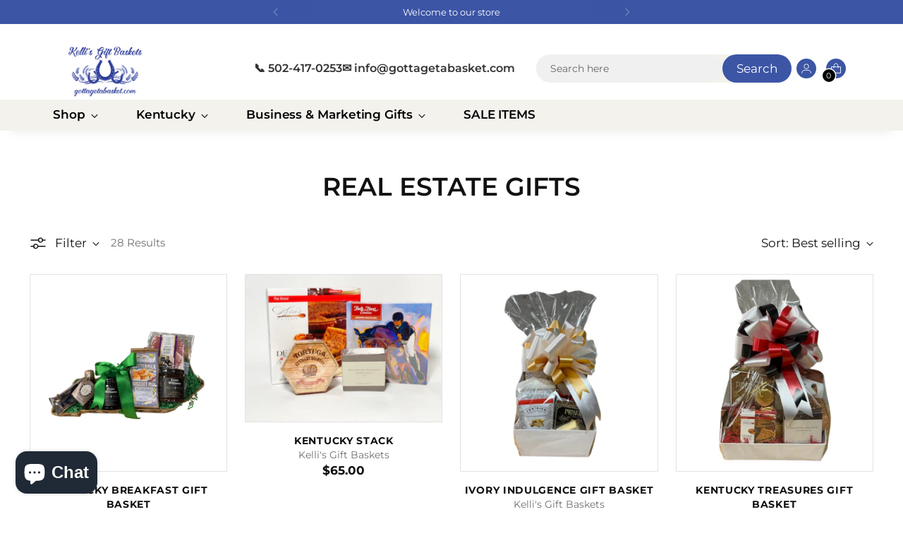

--- FILE ---
content_type: text/css
request_url: https://gottagetabasket.com/cdn/shop/t/7/assets/custom.css?v=129262198799788193651750098494
body_size: -782
content:

.product-item__inner .image.product-item__image {
    border: 1px solid #0000001c;
}
